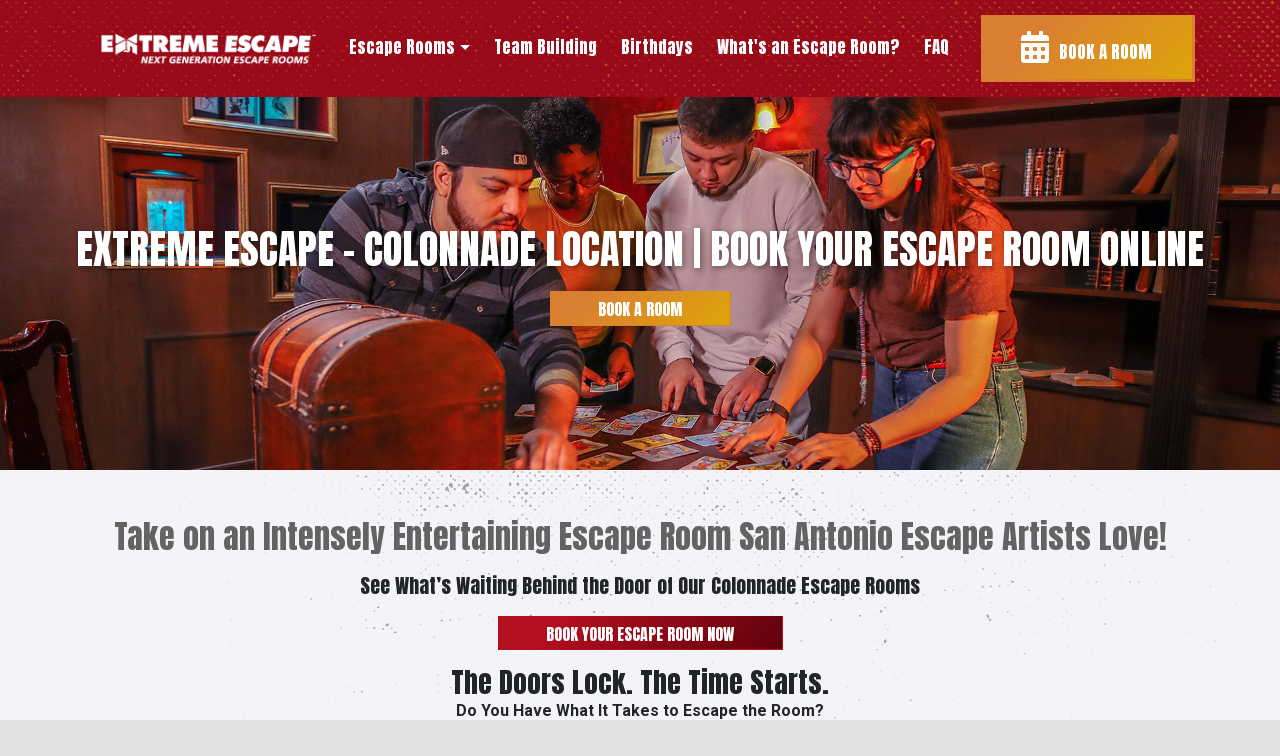

--- FILE ---
content_type: text/html; charset=UTF-8
request_url: https://www.extremeescape.com/colonnade
body_size: 9455
content:
<!DOCTYPE html>
<html lang="en" dir="ltr" prefix="content: http://purl.org/rss/1.0/modules/content/  dc: http://purl.org/dc/terms/  foaf: http://xmlns.com/foaf/0.1/  og: http://ogp.me/ns#  rdfs: http://www.w3.org/2000/01/rdf-schema#  schema: http://schema.org/  sioc: http://rdfs.org/sioc/ns#  sioct: http://rdfs.org/sioc/types#  skos: http://www.w3.org/2004/02/skos/core#  xsd: http://www.w3.org/2001/XMLSchema# ">
  <head>
    <meta charset="utf-8" />
<link rel="canonical" href="https://www.extremeescape.com/colonnade" />
<meta name="description" content="See what’s waiting behind the doors of our Extreme Escape Colonnade escape rooms. The doors lock, the time starts. Book your escape room online here!" />
<meta name="keywords" content="escape room for kids, extreme escape colonnade, escape room for adults, things to do in the colonnade san antonio, the colonnade san antonio, escape room colonnade" />
<meta name="Generator" content="Drupal 9 (https://www.drupal.org)" />
<meta name="MobileOptimized" content="width" />
<meta name="HandheldFriendly" content="true" />
<meta name="viewport" content="width=device-width, initial-scale=1, shrink-to-fit=no" />
<meta http-equiv="x-ua-compatible" content="ie=edge" />
<link rel="shortcut icon" href="/sites/default/files/ee-ico.png" type="image/png" />
<link rel="revision" href="https://www.extremeescape.com/colonnade" />

    <title>Extreme Escape - Colonnade | Book Your Escape Room Online</title>
    <link rel="stylesheet" media="all" href="/core/modules/system/css/components/ajax-progress.module.css?t3conn" />
<link rel="stylesheet" media="all" href="/core/modules/system/css/components/align.module.css?t3conn" />
<link rel="stylesheet" media="all" href="/core/modules/system/css/components/autocomplete-loading.module.css?t3conn" />
<link rel="stylesheet" media="all" href="/core/modules/system/css/components/fieldgroup.module.css?t3conn" />
<link rel="stylesheet" media="all" href="/core/modules/system/css/components/container-inline.module.css?t3conn" />
<link rel="stylesheet" media="all" href="/core/modules/system/css/components/clearfix.module.css?t3conn" />
<link rel="stylesheet" media="all" href="/core/modules/system/css/components/details.module.css?t3conn" />
<link rel="stylesheet" media="all" href="/core/modules/system/css/components/hidden.module.css?t3conn" />
<link rel="stylesheet" media="all" href="/core/modules/system/css/components/item-list.module.css?t3conn" />
<link rel="stylesheet" media="all" href="/core/modules/system/css/components/js.module.css?t3conn" />
<link rel="stylesheet" media="all" href="/core/modules/system/css/components/nowrap.module.css?t3conn" />
<link rel="stylesheet" media="all" href="/core/modules/system/css/components/position-container.module.css?t3conn" />
<link rel="stylesheet" media="all" href="/core/modules/system/css/components/progress.module.css?t3conn" />
<link rel="stylesheet" media="all" href="/core/modules/system/css/components/reset-appearance.module.css?t3conn" />
<link rel="stylesheet" media="all" href="/core/modules/system/css/components/resize.module.css?t3conn" />
<link rel="stylesheet" media="all" href="/core/modules/system/css/components/sticky-header.module.css?t3conn" />
<link rel="stylesheet" media="all" href="/core/modules/system/css/components/system-status-counter.css?t3conn" />
<link rel="stylesheet" media="all" href="/core/modules/system/css/components/system-status-report-counters.css?t3conn" />
<link rel="stylesheet" media="all" href="/core/modules/system/css/components/system-status-report-general-info.css?t3conn" />
<link rel="stylesheet" media="all" href="/core/modules/system/css/components/tabledrag.module.css?t3conn" />
<link rel="stylesheet" media="all" href="/core/modules/system/css/components/tablesort.module.css?t3conn" />
<link rel="stylesheet" media="all" href="/core/modules/system/css/components/tree-child.module.css?t3conn" />
<link rel="stylesheet" media="all" href="/modules/contrib/paragraphs/css/paragraphs.unpublished.css?t3conn" />
<link rel="stylesheet" media="all" href="/themes/contrib/bootstrap_barrio/css/components/node.css?t3conn" />
<link rel="stylesheet" media="all" href="/themes/custom/extreme_escape/css/style.min.css?t3conn" />
<link rel="stylesheet" media="all" href="/themes/custom/extreme_escape/js/owl-carousel/dist/assets/owl.carousel.css?t3conn" />
<link rel="stylesheet" media="all" href="/themes/custom/extreme_escape/js/owl-carousel/dist/assets/owl.theme.default.css?t3conn" />
<link rel="stylesheet" media="all" href="/sites/default/files/asset_injector/css/global_classes-3be6e60a421eacb7a814097356ce8860.css?t3conn" />
<link rel="stylesheet" media="all" href="/sites/default/files/asset_injector/css/home_phantom_companion-a5a5cf4092179e3bbf89fa91b32bdfd4.css?t3conn" />

    <script src="/sites/default/files/asset_injector/js/google_tag_manager-90f59a30f4dbcdbb33623f0db8a7aeb1.js?t3conn"></script>

    <link rel="stylesheet" href="https://use.fontawesome.com/releases/v5.8.2/css/all.css" integrity="sha384-oS3vJWv+0UjzBfQzYUhtDYW+Pj2yciDJxpsK1OYPAYjqT085Qq/1cq5FLXAZQ7Ay" crossorigin="anonymous">
    <meta name="google-site-verification" content="eEy1peK1gWMzUsULJvveq0zhqqGGXp6VQW-GGMns_g0" />
    <meta name="msvalidate.01" content="F6DD5C987603873184F1243DDEDC860C" />
  </head>
  <body class="layout-no-sidebars page-node-4 path-node node--type-page">
    <a href="#main-content" class="visually-hidden focusable skip-link">
      Skip to main content
    </a>
    
      <div class="dialog-off-canvas-main-canvas" data-off-canvas-main-canvas>
    <div id="page-wrapper">
  <div id="page">
    <header id="header" class="header" role="banner" aria-label="Site header">
                        <nav class="navbar navbar-dark bg-secondary" id="navbar-top">
                    <div class="container">
                        
              <noscript><iframe src="https://www.googletagmanager.com/ns.html?id=GTM-PFZ49NP"
height="0" width="0" style="display:none;visibility:hidden"></iframe></noscript>
                                  </div>
                    </nav>
                        <nav class="navbar navbar-dark bg-primary navbar-expand-srset" id="navbar-main">
                    <div class="container">
                              <a href="/" title="Home" rel="home" class="navbar-brand">
              <img src="/sites/default/files/logo.png" alt="Home" class="img-fluid d-inline-block align-top" />
            <span class="ml-2 d-none d-md-inline"></span>
    </a>
    

                          <button class="navbar-toggler navbar-toggler-right" type="button" data-toggle="collapse" data-target="#CollapsingNavbar" aria-controls="CollapsingNavbar" aria-expanded="false" aria-label="Toggle navigation"><span class="navbar-toggler-icon"></span></button>
              <div class="collapse navbar-collapse" id="CollapsingNavbar">
                  <nav role="navigation" aria-labelledby="block-extreme-escape-main-menu-menu" id="block-extreme-escape-main-menu" class="block block-menu navigation menu--main">
            
  <h2 class="sr-only" id="block-extreme-escape-main-menu-menu">Main navigation</h2>
  

        
              <ul block="block-extreme-escape-main-menu" class="clearfix nav navbar-nav">
                    <li class="nav-item menu-item--expanded active dropdown">
                          <a href="" class="nav-link active dropdown-toggle nav-link-" data-toggle="dropdown" aria-expanded="false" aria-haspopup="true">Escape Rooms</a>
                        <ul class="dropdown-menu">
                    <li class="dropdown-item">
                          <a href="/escape-rooms" class="nav-link--escape-rooms" data-drupal-link-system-path="node/3">San Antonio Locations</a>
              </li>
                <li class="dropdown-item active">
                          <a href="/colonnade" class="active nav-link--colonnade is-active" data-drupal-link-system-path="node/4">Colonnade Experiences</a>
              </li>
                <li class="dropdown-item">
                          <a href="/stone-oak" class="nav-link--stone-oak" data-drupal-link-system-path="node/5">Stone Oak Experiences</a>
              </li>
                <li class="dropdown-item">
                          <a href="/carnevil" class="nav-link--carnevil" data-drupal-link-system-path="node/141">CarnEvil</a>
              </li>
                <li class="dropdown-item">
                          <a href="/society-zero" class="nav-link--society-zero" data-drupal-link-system-path="node/142">Society Zero</a>
              </li>
                <li class="dropdown-item">
                          <a href="/the-other-side" class="nav-link--the-other-side" data-drupal-link-system-path="node/143">The Other Side - Stone Oak</a>
              </li>
                <li class="dropdown-item">
                          <a href="/the-cursed" class="nav-link--the-cursed" data-drupal-link-system-path="node/144">The Cursed - Stone Oak</a>
              </li>
                <li class="dropdown-item">
                          <a href="/master-of-illusion" class="nav-link--master-of-illusion" data-drupal-link-system-path="node/145">Master of Illusion</a>
              </li>
                <li class="dropdown-item">
                          <a href="/undead" class="nav-link--undead" data-drupal-link-system-path="node/146">Undead</a>
              </li>
        </ul>
  
              </li>
                <li class="nav-item">
                          <a href="/team-building" class="nav-link nav-link--team-building" data-drupal-link-system-path="node/107">Team Building</a>
              </li>
                <li class="nav-item">
                          <a href="/birthdays" class="nav-link nav-link--birthdays" data-drupal-link-system-path="node/128">Birthdays</a>
              </li>
                <li class="nav-item">
                          <a href="/what-is-an-escape-room" class="nav-link nav-link--what-is-an-escape-room" data-drupal-link-system-path="node/25">What&#039;s an Escape Room?</a>
              </li>
                <li class="nav-item">
                          <a href="/faq" class="nav-link nav-link--faq" data-drupal-link-system-path="node/34">FAQ</a>
              </li>
                <li class="nav-item">
                          <a href="/locations#book-room" class="btn-book nav-link nav-link--locationsbook-room">BOOK A ROOM</a>
              </li>
        </ul>
  


  </nav>


                	          </div>
                                            </div>
                  </nav>
          </header>
          <div class="highlighted">
        <aside class="container-fluid section clearfix" role="complementary">
            <div data-drupal-messages-fallback class="hidden"></div>


        </aside>
      </div>
            <div id="main-wrapper" class="layout-main-wrapper clearfix">
              <div id="main" class="container-fluid px-0">
                    <div class="row row-offcanvas row-offcanvas-left clearfix mx-0">
              <main class="main-content col" id="content" role="main">
                <section class="section">
                  <a id="main-content" tabindex="-1"></a>
                    <div id="block-extreme-escape-content" class="block block-system block-system-main-block">
  
    
      <div class="content">
      

<article role="article" about="/colonnade" typeof="schema:WebPage" class="node node--type-page node--view-mode-full clearfix">
  <header>
    
          <span property="schema:name" content="Extreme Escape - Colonnade Location | Book Your Escape Room Online" class="rdf-meta hidden"></span>

      </header>
  <div class="node__content clearfix">
    


      <div class="field field--name-field-sections field--type-entity-reference-revisions field--label-hidden field__items">
              <div class="field__item">



  <div class="paragraph paragraph--type--background-image paragraph--view-mode--default" style="background: url('/sites/default/files/images/backgrounds/header-locations_0.jpg') no-repeat center; background-size: cover;">
          

    <div class="field field--name-bp-column-content-w field--type-entity-reference-revisions field--label-hidden field__items row">
          <div class="field__item col-12  col-lg-12">



  <div class="title-area py-5 paragraph paragraph--type--basic paragraph--view-mode--default">
    <div class=" ">
              
            <div class="clearfix text-formatted field field--name-field-body field--type-text-long field--label-hidden field__item"><h1 class="text-align-center color-white">Extreme Escape - Colonnade Location | Book Your Escape Room Online</h1>
<p class="text-align-center"><a class="btn btn-primary mt-3" href="#book-room">Book a Room</a></p></div>
      
          </div>
  </div>
</div>
      </div>
  
      </div>
</div>
              <div class="field__item">



  <div class="py-5 paragraph paragraph--type--basic paragraph--view-mode--default textured">
    <div class="container ">
              
            <div class="clearfix text-formatted field field--name-field-body field--type-text-long field--label-hidden field__item"><h2 class="text-align-center">Take on an Intensely Entertaining Escape Room San Antonio Escape Artists Love!
</h2>

<p class="text-align-center h5 py-3">See What’s Waiting Behind the Door of Our Colonnade Escape Rooms
</p>
<p class="text-align-center"><a class="btn btn-secondary" href="#book-room">Book Your Escape Room Now</a></p>

<p class="text-align-center h3">The Doors Lock. The Time Starts.</p>
<p class="text-align-center"><strong>Do You Have What It Takes to Escape the Room?</strong></p>
<p class="text-align-center">
Have you ever wondered how you would react when the pressure is really on? Have you always wished you could have an Indiana Jones level adventure? Well, now you can in Colonnade!</p>
<p class="text-align-center">Step into another world where it’s up to you to get out of a collapsing mine shaft, battle zombies, challenge a diabolical magician, face your phobias or escape a murderer on Halloween night! Once you’re inside, the doors lock, the time starts and the pressure is on. Race against the clock as you and up to nine other players try to escape the room in 60 minutes or less.</p></div>
      
          </div>
  </div>
</div>
              <div class="field__item">




      <div class="paragraph paragraph--type--blank-paragraph paragraph--view-mode--default py-5">
          


        



  <div class="pb-5 paragraph paragraph--type--basic paragraph--view-mode--default">
    <div class=" ">
              
            <div class="clearfix text-formatted field field--name-field-body field--type-text-long field--label-hidden field__item"><h3 class="text-align-center">Colonnade Escape Rooms</h3>
</div>
      
          </div>
  </div>

            <div class="paragraph paragraph--type--from-library paragraph--view-mode--default">
          
            <div class="field field--name-field-from-library field--type-entity-reference field--label-hidden field__item">
            <div class="field field--name-label field--type-string field--label-hidden field__item">Colonnade Rooms</div>
      
            <div class="field field--name-paragraphs field--type-entity-reference-revisions field--label-hidden field__item">



  <div class="paragraph paragraph--type--basic paragraph--view-mode--default">
    <div class=" ">
              
            <div class="clearfix text-formatted field field--name-field-body field--type-text-long field--label-hidden field__item"><div id="room-list" class="room-list owl-carousel owl-theme">
	<div class="room-item">
		<div class="room-header" style="background-image: url('/sites/default/files/images/backgrounds/HallowsEveHeader_0.jpg');"></div>
		<span class="img-hexagon"><img src="/sites/default/files/images/field/room-hallowseve.jpg?v=1" alt="" class="room-image"></span>
		<!-- <span class="room-record" style="display:none"></span> -->
	    <div class="room-content">
		    <h2 class="room-title">Horror On Hallows Eve</h2>
		    <p>Halloween Night Will Never Be The Same</p>
		    <span class="room-difficulty-4"></span>
		    <div class="room-cta">
		    	<a href="/colonnade/escape-rooms/horror-on-hallows-eve" class="btn btn-secondary">Explore our Room</a>
		    </div>
		</div>
	</div>
	<div class="room-item">
		<div class="room-header" style="background-image: url('/sites/default/files/images/backgrounds/header-breakingpoint.jpg');"></div>
		<span class="img-hexagon"><img src="/sites/default/files/images/field/logo-BreakingPoint.jpg?v=1" alt="" class="room-image"></span>
		<!-- <span class="room-record" style="display:none"></span> -->
	    <div class="room-content">
		    <h2 class="room-title">Breaking Point</h2>
		    <p>Captured By A Twisted Game Show, Face Your Fears To Survive</p>
		    <span class="room-difficulty-5"></span>
		    <div class="room-cta">
		    	<a href="/colonnade/escape-rooms/breaking-point" class="btn btn-secondary">Explore our Room</a>
		    </div>
		</div>
	</div>
	<div class="room-item">
		<div class="room-header" style="background-image: url('/sites/default/files/images/field/3_illusion_img_0.jpg');"></div>
		<span class="img-hexagon"><img src="/sites/default/files/images/field/room-master-illusion.jpg" alt="" class="room-image"></span>
		<!-- <span class="room-record">24:23</span> -->
	    <div class="room-content">
		    <h2 class="room-title">Master of Illusion</h2>
		    <p>Take a path where illusion and reality come together.</p>
		    <span class="room-difficulty-4"></span>
		    <div class="room-cta">
		    	<a href="/colonnade/escape-rooms/master-of-illusion" class="btn btn-secondary">Explore our Room</a>
		    </div>
		</div>
	</div>
	<div class="room-item">
		<div class="room-header" style="background-image: url('/sites/default/files/images/field/2_undead_img_0.jpg');"></div>
		<span class="img-hexagon"><img src="/sites/default/files/images/field/room-undead.jpg" alt="" class="room-image"></span>
		<!-- <span class="room-record">29:58</span> -->
	    <div class="room-content">
		    <h2 class="room-title">Undead</h2>
		    <p>Secure the location before zombies know you’re there.</p>
		    <span class="room-difficulty-3"></span>
		    <div class="room-cta">
		    	<a href="/colonnade/escape-rooms/the-undead" class="btn btn-secondary">Explore our Room</a>
		    </div>
		</div>
	</div>
	<div class="room-item">
		<div class="room-header" style="background-image: url('/sites/default/files/images/field/1_trapped_below_img_0.jpg');"></div>
		<span class="img-hexagon"><img src="/sites/default/files/images/field/room-trapped-below.jpg" alt="" class="room-image"></span>
		<!-- <span class="room-record">23:12</span> -->
	    <div class="room-content">
		    <h2 class="room-title">Trapped Below</h2>
		    <p>Risk It All For The Legendary Treasure!</p>
		    <span class="room-difficulty-4"></span>
		    <div class="room-cta">
		    	<a href="/colonnade/escape-rooms/trapped-below" class="btn btn-secondary">Explore our Room</a>
		    </div>
		</div>
	</div>
</div>
<div class="text-align-center d-lg-none pb-3">
    <p><strong>Swipe Left to View Next Room</strong></p>
</div></div>
      
          </div>
  </div>
</div>
      </div>
      
      </div>

  
      </div>
    </div>
              <div class="field__item">





  <div class="paragraph paragraph--type--column-wrapper paragraph--view-mode--default">
          

  <div class="field field--name-bp-column-content-w field--type-entity-reference-revisions field--label-hidden field__items row">
          <div class="field__item col-12  col-lg-6">



  <div class="paragraph paragraph--type--background-image paragraph--view-mode--default" style="background: url('/sites/default/files/images/backgrounds/bg-purple_1.jpg') no-repeat center; background-size: cover;">
          

      <div class="container">
    <div class="field field--name-bp-column-content-w field--type-entity-reference-revisions field--label-hidden field__items row">
          <div class="field__item col-12  col-lg-12">



  <div class="px-5 text-center text-lg-left paragraph paragraph--type--basic paragraph--view-mode--default">
    <div class=" ">
              
            <div class="clearfix text-formatted field field--name-field-body field--type-text-long field--label-hidden field__item"><h2>Experience the Best Escape Rooms in San Antonio</h2>

<p>The Extreme Escape Colonnade location is located just off of I-10, northwest of downtown in the Colonnade Center. It’s positioned between Wurzbach Road and Huebner Road on the east side of the highway.</p>

<h3>VISIT US:</h3>

<p><strong>9995 I-H 10 W<br />
San Antonio, TX 78230<br />
<a class="color-white" href="tel:210-641-2828">210-641-2828</a></strong></p>

<p class="m-0"><a class="btn btn-primary m-2 ml-lg-0" href="#book-room">Book a Room</a><a class="btn btn-secondary m-2" href="https://www.google.com/maps/dir//Extreme+Escape+-+Colonnade,+9995+I-10,+San+Antonio,+TX+78230,+USA/@29.5369865,-98.56935,17z/data=!4m9!4m8!1m0!1m5!1m1!1s0x865c60ca223e5cd5:0x17298e6f8b88bb5a!2m2!1d-98.567156!2d29.5369865!3e0" target="_blank">Get Directions</a></p>

</div>
      
          </div>
  </div>
</div>
      </div>
      </div>
  
      </div>
</div>
          <div class="field__item col-12  col-lg-6">



  <div class="paragraph paragraph--type--basic paragraph--view-mode--default">
    <div class=" ">
              
            <div class="clearfix text-formatted field field--name-field-body field--type-text-long field--label-hidden field__item"><iframe src="https://www.google.com/maps/embed?pb=!1m18!1m12!1m3!1d27770.335459812697!2d-98.58467086735034!3d29.536991525786227!2m3!1f0!2f0!3f0!3m2!1i1024!2i768!4f13.1!3m3!1m2!1s0x865c60ca223e5cd5%3A0x17298e6f8b88bb5a!2sExtreme+Escape+-+Colonnade!5e0!3m2!1sen!2sgt!4v1559180328548!5m2!1sen!2sgt" width="100%" height="500" frameborder="0" style="border:0" allowfullscreen></iframe></div>
      
          </div>
  </div>
</div>
      </div>

      </div>
</div>
              <div class="field__item">



  <div class="py-5 paragraph paragraph--type--basic paragraph--view-mode--default textured">
    <div class="container ">
              
            <div class="clearfix text-formatted field field--name-field-body field--type-text-long field--label-hidden field__item"><h2 class="text-align-center">Turn a Standard Game Night Into a Night to Remember at an Extreme Escape Room in Colonnade
</h2>

<p>Other escape rooms will seem like child's play once you have an Extreme Escape experience! Even the most skeptical players are amazed that they are so much fun they want to try another room.
</p>

<div class="col-12 col-lg-8 mx-auto">
    <ul>
    <li>Escape rooms for adults and escape room games for kids.</li>
    <li>Varying difficulty levels that are great for new players or experienced escape artists.</li>
    <li>Private rooms just for your party.</li>
    <li>Help coordinating an escape room event for large groups.</li>
    </ul>
</div>

<p class="text-align-center"><strong>Get your coworkers, friends and family members together to see if you can escape:</strong>
</p>

<div class="col-12 col-lg-8 mx-auto">
    <ul>
        <li>Find and solve clever clues to figure out your next move.</li>
        <li>Work your way through puzzles.</li>
        <li>Don't get distracted by the sights, sounds and even smells that fill the room.</li>
        <li>Find an escape route.</li>
        <li>Get unlimited hints from the Game Master if you need them.</li>
        <li>Try to be the fastest team to escape the room.</li>
    </ul>
</div>

<p>Live-action escape games are like jumping into a life-size video game or puzzle. If you've never experienced an escape room game you're in for an entertaining new adventure and one of the most fun challenges of your life!
</p>

<br><br>
<h2 class="text-align-center">Extreme Escape Rooms Prove Corporate Team Building Events in San Antonio Can be Effective and Insanely Fun</h2>

<p class="text-align-center">Test your team in new ways well beyond the confines of the office. Escape room games are quickly becoming the hottest trend in <a href="https://www.extremeescape.com/team-building" rel="no-follow">interactive corporate team building.</a>
</p>

<div class="col-12 col-lg-8 mx-auto">
    <ul>
        <li>Want to make sure communication is on point?</li>
        <li>Need a way to build camaraderie among disconnected employees that want to do their own thing?</li>
        <li>Trying to find out who has leadership potential?</li>
    </ul>
</div>

<p class="text-align-center">In an escape room everyone bands together to solve clues, puzzles and riddles in the time it takes to hold yet another unnecessary meeting. Extreme Escape Colonnade can accommodate corporate groups of all sizes for a day of seriously entertaining team building.
</p>

<p class="text-align-center"><strong>Break out your leader boards and bring all your departments to see which group works together the best!</strong></p>
<br><br>
<h3 class="text-align-center">Escape the Room For Less – Take Advantage of the Latest Specials Before Time Runs Out!</h3>

<p class="text-align-center">You don't have to blow your entire entertainment budget to have an intensely fun time in Colonnade San Antonio. Our exciting escape room experience is worth the full price admission, but if you get a rush from bargain hunting we've got what you want!</p>

<p class="text-align-center">Check our <a href="https://www.instagram.com/extremeescape/" rel="no-follow">Instagram</a> or <a href="https://www.facebook.com/ExtremeEscapeLiveActionGames/" rel="no-follow">Facebook Page</a> for available promo codes and specials to save on your next escape! You can find weekday escape discounts and other special promotions, plus pictures of our amazing escape rooms and the adventurous teams that ventured through them.
</p>

<p class="text-align-center"><strong>Affordable adventure awaits - see if you can complete an escape room in time!
</strong><br />
&nbsp;</p>


 <div class="container" style="margin-top:50px;">
 <div class="row">
	        <div class="col-lg-4 col-12" style="line-height:22px;">
	        <!--<div class="col-12 offset-lg-3 col-lg-5">-->
	            <h3 class="h4 font-light" style="margin-bottom:10px;"><strong>Colonnade Location</strong></h3>
	            <p>9995 I-H 10 W<br>
San Antonio, TX 78230<br>
210-641-2828<br>
<strong class="color-red"><a href="https://www.google.com/maps/dir//Extreme+Escape,+9995+I-10,+San+Antonio,+TX+78230/@29.5722053,-98.5755843,13z/data=!4m9!4m8!1m0!1m5!1m1!1s0x865c60ca223e5cd5:0x17298e6f8b88bb5a!2m2!1d-98.5671161!2d29.536984!3e0?entry=ttu&g_ep=EgoyMDI1MDkxMC4wIKXMDSoASAFQAw%3D%3D" rel="no-follow">Click here for directions ></a></strong>
</p>
	            <iframe src="https://www.google.com/maps/embed?pb=!1m18!1m12!1m3!1d55329.22966093068!2d-98.5755843245189!3d29.57220525339457!2m3!1f0!2f0!3f0!3m2!1i1024!2i768!4f13.1!3m3!1m2!1s0x865c60ca223e5cd5%3A0x17298e6f8b88bb5a!2sExtreme%20Escape!5e0!3m2!1sen!2sus!4v1757967479885!5m2!1sen!2sus" width="350" height="200" style="border:0;" allowfullscreen="" loading="lazy" referrerpolicy="no-referrer-when-downgrade"></iframe>
	            
	        </div>
	        <div class="col-lg-4 col-12" style="line-height:22px;">
	        <!--<div class="col-12 offset-lg-3 col-lg-5">-->
	            <h3 class="h4 font-light" style="margin-bottom:10px;"><strong>Services We Provide</strong></h3>
	            <ul>
	                <li><a href="https://www.extremeescape.com/colonnade" rel="no-follow">Live Action Escape Room Adventures</a></li>
	                <li><a href="https://www.extremeescape.com/team-building">Escape Room Team Building Activities</a></li>
	                <li><a href="https://www.extremeescape.com/birthdays">Escape Room Birthday Parties</a></li>
	                <li><a href="https://www.extremeescape.com/birthdays">Youth Group Escape Room Events</a></li>
	                <li><a href="https://www.extremeescape.com/birthdays">Family Reunion Escape Room Events</a></li>
	                <li><a href="https://www.extremeescape.com/birthdays">Bachelor and Bachelorette Parties</a></li>
	            </ul>
	            
	            <h3 class="h4 font-light" style="margin-bottom:10px;"><strong>Specialized Categories</strong></h3>
	            <a href="https://www.extremeescape.com/escape-rooms">Escape Room Center</a>
	            
	        </div>
	        
	        <div class="col-lg-4 col-12" style="line-height:22px;">
	        <!--<div class="col-12 offset-lg-3 col-lg-5">-->
	            <h3 class="h4 font-light" style="margin-bottom:10px;"><strong>Open Hours</strong></h3>
	            <p><strong>Monday:</strong> 02:30 pm – 08:00 pm<br>
	            <strong>Tuesday:</strong> 02:30 pm – 08:00 pm<br>
	            <strong>Wednesday:</strong> 02:30 pm – 08:00 pm<br>
	            <strong>Thursday:</strong> 02:30 pm – 08:00 pm<br>
	            <strong>Friday:</strong> 01:00 pm – 11:00 pm<br>
	            <strong>Saturday:</strong> 12:00 pm - 11:45 pm<br>
	            <strong>Sunday:</strong> 12:00 pm - 08:30 pm</p>
	        </div>
	        
	    </div>
 </div>
 
 
 <div class="container" style="margin-top:30px;">
 <div class="row">
	        
	        <div class="col-lg-4 col-12" style="line-height:22px;">
	        <!--<div class="col-12 offset-lg-3 col-lg-5">-->
	            <h3 class="h4 font-light" style="margin-bottom:10px;"><strong>Accepted payments</strong></h3>
	            <p>We accept major credit cards</p>
	            <div style="display: flex; gap: 10px; align-items: center;">
  <img src="https://img.icons8.com/color/48/000000/visa.png" alt="Visa" width="auto" height="auto">
  <img src="https://img.icons8.com/color/48/000000/mastercard-logo.png" alt="Mastercard" width="auto" height="auto">
  <img src="https://img.icons8.com/color/48/000000/discover.png" alt="Discover" width="auto" height="auto">
  <img src="https://img.icons8.com/color/48/000000/amex.png" alt="American Express" width="auto" height="auto">
</div>
	        </div>
	        
	        
	        <div class="col-lg-4 col-12" style="line-height:22px;">
	        <!--<div class="col-12 offset-lg-3 col-lg-5">-->
	            <h3 class="h4 font-light" style="margin-bottom:10px;"><strong>Proudly Serving</strong></h3>
	            <p><a href="https://www.alamoheightstx.gov/" rel="no-follow">Alamo Heights</a>,
<a href="https://www.leonvalleytexas.gov/" rel="no-follow">Leon Valley</a>,
<a href="https://helotes-tx.gov/" rel="no-follow">Helotes</a>,
<a href="https://www.shavanopark.org/" rel="no-follow">Shavano Park</a>,
<a href="https://cityofcastlehills.com/" rel="no-follow">Castle Hills</a>,
<a href="https://olmospark.org/" rel="no-follow">Olmos Park</a>,
<a href="https://bhtx.gov/" rel="no-follow">Balcones Heights</a>,
<a href="https://www.liveoaktx.net/"rel="no-follow">Live Oak</a></p>
	            
	            <h3 class="h4 font-light" style="margin-bottom:10px;"><strong>Nearby Places</strong></h3>
	            <p><a href="https://www.valero.com/" rel="no-follow">Valero Energy</a>,
<a href="https://www.nustarenergy.com/" rel="no-follow">NuStar Energy</a>,
<a href="https://www.medtronic.com/" rel="no-follow">Medtronic (SA unit)</a>,
<a href="https://www.ssfcu.org/" rel="no-follow">Security Service Federal Credit Union</a>,
<a href="https://www.usaa.com/" rel="no-follow">USAA</a>,
<a href="https://www.swbc.com/" rel="no-follow">SWBC (San Antonio Corporate Headquarters)</a>,
<a href="https://www.rackspace.com/" rel="no-follow">Rackspace Technologies</a>
	            </p>
	            
	        </div>
	        <div class="col-lg-4 col-12" style="line-height:22px;">
	        <!--<div class="col-12 offset-lg-3 col-lg-5">-->
	            <h3 class="h4 font-light" style="margin-bottom:10px;"><strong>Our Reviews and Accreditations</strong></h3>
	            <ul>
	                <li><a href="https://www.tripadvisor.com/Attraction_Review-g60956-d10062141-Reviews-Extreme_Escape-San_Antonio_Texas.html" rel="no-follow">Our TripAdvisor Reviews</a></li>
	                <li><a href="https://www.yelp.com/biz/extreme-escape-colonnade-san-antonio-2" rel="no-follow">Our YELP Reviews</a></li>
	                <li><a href="https://roomescapeartist.com/2023/11/15/extreme-escape-colonnade-breaking-point-review/" rel="no-follow">Our Room Escape Artist review</a></li>
	            </ul>
	            
	        </div>
	    </div>
 </div>
</div>
      
          </div>
  </div>
</div>
              <div class="field__item">




        <div class="container">
    <div class="paragraph paragraph--type--blank-paragraph paragraph--view-mode--default py-5">
          


        



  <div class="pb-3 paragraph paragraph--type--basic paragraph--view-mode--default">
    <div class=" ">
              
            <div class="clearfix text-formatted field field--name-field-body field--type-text-long field--label-hidden field__item"><h2 class="text-align-center" id="book-room">Book your Room in Colonnade</h2>

<h3 class="text-align-center">Checking Available Times - Sit Tight!</h3>
</div>
      
          </div>
  </div>

          



  <div class="paragraph paragraph--type--basic paragraph--view-mode--default">
    <div class=" ">
              
            <div class="clearfix text-formatted field field--name-field-body field--type-text-long field--label-hidden field__item"><script type="text/javascript" src="https://bookeo.com/widget.js?a=415767R9FA31708D53D9F1&category=41576WTHFLK170A6C8798F"></script></div>
      
          </div>
  </div>

  
      </div>
      </div>
    </div>
          </div>
  
  </div>
</article>

    </div>
  </div>


                </section>
              </main>
                                  </div>
        </div>
          </div>
        <footer class="site-footer">
              <div class="container-fluid">
                      <div class="site-footer__top clearfix">
                <section class="row region region-footer-first">
    <div id="block-footerleft" class="footer-left bg-red col-12 text-center block block-block-content block-block-content3e372e2c-39a8-4575-ac01-649c9920d764">
  
    
      <div class="content">
      
            <div class="clearfix text-formatted field field--name-body field--type-text-with-summary field--label-hidden field__item"><h3 class="color-white">Stay up to date!</h3>
<h2 class="h1 color-white">FOLLOW US!</h2>
<h6 class="red2">Get access to exclusive content and deals!</h6>
<p>
	<a href="https://www.facebook.com/ExtremeEscapeLiveActionGames/" target="_blank"><img src="/sites/default/files/images/inline/icon-fb.png" alt="Extreme Escape Facebook" class="social-icon"></a>
	<a href="https://www.instagram.com/extremeescape/" target="_blank"><img src="/sites/default/files/images/inline/icon-ig.png" alt="Extreme Escape Instagram" class="social-icon"></a>
	<a href="https://www.linkedin.com/company/extreme-escape/" target="_blank"><img src="/sites/default/files/images/field/icon-li.png" alt="Extreme Escape LinkedIn" class="social-icon"></a>
</p>
<img src="/sites/default/files/images/inline/footer-cell.png" alt="Extreme Escape Facebook" class="footer-cell"></div>
      
    </div>
  </div>
<div id="block-footerright" class="footer-right bg-hands col-12 block block-block-content block-block-content83c6a45f-299a-4c5e-8030-744320b2436b">
  
    
      <div class="content">
      
            <div class="clearfix text-formatted field field--name-body field--type-text-with-summary field--label-hidden field__item"><div class="row">
    <div class="col-12 col-md-8">
        <img src="/sites/default/files/logo.png" alt="Extreme Escape" class="logo-footer img-fluid mb-3" >
    </div>
    <div class="col-12 col-md-6">
        <h2>Stone Oak</h2>
        <p>434 N Loop 1604 West ste. 1204<br>
            San Antonio, TX 78232<br>
            <a href="tel:210-402-3722" class="color-white">210-402-3722</a>
        </p>
    </div>
    <div class="col-12 col-md-6">
                <h2>Colonnade</h2>
        <p>9995 I-H 10 W<br>
            San Antonio, TX 78230<br>
            <a href="tel:210-641-2828" class="color-white">210-641-2828</a>
        </p>
    </div>
    <div class="col-12">
   <nav role="navigation" aria-labelledby="block-footer-menu" id="block-footer" class="block block-menu navigation menu--footer">
<h2 class="sr-only" id="block-footer-menu">Footer</h2>
<ul class="clearfix nav navbar-nav">
<li class="nav-item">
<a href="/contact" class="nav-link" data-drupal-link-system-path="contact">Contact</a>
</li>
<li class="nav-item">
<a href="/sites/default/files/docs/extreme-escape-wavier.pdf" class="nav-link">Download Waiver</a>
</li>
<li class="nav-item">
<a href="/blog" class="nav-link" data-drupal-link-system-path="node/33">Escape Blog</a>
</li>
<li class="nav-item active">
<a href="/job-application" class="nav-link active is-active" data-drupal-link-system-path="node/88">Jobs</a>
</li>
<li class="nav-item">
<a href="/privacy-policy" class="nav-link" data-drupal-link-system-path="node/87">Privacy Policy</a>
</li>
</ul>
</nav>
    </div>
</div>
</div>
      
    </div>
  </div>

  </section>

                <section class="row region region-footer-second">
    <div id="block-footernote" class="container pt-3 block block-block-content block-block-contentdb210693-9568-479a-bc6e-17e2a5c9ae37">
  
    
      <div class="content">
      
            <div class="clearfix text-formatted field field--name-body field--type-text-with-summary field--label-hidden field__item"><p class="text-align-center"><a class="color-white" href="https://www.searchrpm.com/" target="_blank">SearchRPM</a> and <a class="color-white" href="http://thebrandwork.com/" target="_blank">BrandWork</a> Production</p>
</div>
      
    </div>
  </div>

  </section>

              
              
            </div>
                            </div>
          </footer>
  </div>
</div>

  </div>

    
    <script type="application/json" data-drupal-selector="drupal-settings-json">{"path":{"baseUrl":"\/","scriptPath":null,"pathPrefix":"","currentPath":"node\/4","currentPathIsAdmin":false,"isFront":false,"currentLanguage":"en"},"pluralDelimiter":"\u0003","suppressDeprecationErrors":true,"user":{"uid":0,"permissionsHash":"f5dcc99e01d972f98253d4476c1ed5bfa5060ed92e8b5660f31adb3e5ed45b0b"}}</script>
<script src="/core/assets/vendor/jquery/jquery.min.js?v=3.6.0"></script>
<script src="/core/misc/drupalSettingsLoader.js?v=9.2.8"></script>
<script src="/core/misc/drupal.js?v=9.2.8"></script>
<script src="/core/misc/drupal.init.js?v=9.2.8"></script>
<script src="/sites/default/files/asset_injector/js/book_room_update_for_locations-73b10626d38cbaee2c39c69db853fff5.js?t3conn"></script>
<script src="/themes/custom/extreme_escape/js/popper.min.js?v=9.2.8"></script>
<script src="/themes/custom/extreme_escape/js/bootstrap.min.js?v=9.2.8"></script>
<script src="/themes/custom/extreme_escape/js/global.js?v=9.2.8"></script>
<script src="/themes/custom/extreme_escape/js/owl-carousel/dist/owl.carousel.min.js?v=9.2.8"></script>
<script src="/themes/custom/extreme_escape/js/headroom.min.js?v=9.2.8"></script>
<script src="/themes/custom/extreme_escape/js/parallax/jquery.paroller.min.js?v=9.2.8"></script>
<script src="/themes/custom/extreme_escape/js/imageMapResizer.min.js?v=9.2.8"></script>

  </body>
</html>


--- FILE ---
content_type: text/css
request_url: https://www.extremeescape.com/sites/default/files/asset_injector/css/global_classes-3be6e60a421eacb7a814097356ce8860.css?t3conn
body_size: 134
content:
.zero-height {
  height: 0 !important;
}

.user-logged-in #header .navbar{
  margin-top: 80px;
  padding:0;
}

.user-logged-in .tabs{
  margin-bottom:0;
  margin-top:1rem;
}

--- FILE ---
content_type: text/css
request_url: https://www.extremeescape.com/sites/default/files/asset_injector/css/home_phantom_companion-a5a5cf4092179e3bbf89fa91b32bdfd4.css?t3conn
body_size: 515
content:
/* Home Alert */
#home-alert {
  margin: 0px auto 0px auto;
}
@media (min-width: 992px) {
    #home-alert {
      margin: -150px auto 150px auto;
    }
}

/* Check List */
.check-list li {
  margin-bottom: 1rem;
}

/* Home Phantom */
#chava {
  margin-right: -5%;
  margin-top: -15px;
  
  position: relative;
}
.back-1 {
  z-index: 1032 !important;
}
.back-0 {
  z-index: 1 !important;
}
.front-1 {
  z-index: 1036 !important;
}
.front-0 {
  z-index: 2 !important;
}

.chava-index-1 {
  z-index: 1031 !important;
}
.chava-index-0 {
  z-index: 0 !important;
}

.menu-index-1 {
  z-index: 1050 !important;
}
.menu-index-0 {
  z-index: 1050 !important;
}

.fade-in {
	opacity: 1 !important;
	animation-name: fade-in-anim;
	animation-duration: .2s;
	
}
.fade-out {
	opacity: 0 !important;
	animation-name: fade-out-anim;
	animation-duration: .2s;
}

.move-in {
  margin-right: -5% !important;
  margin-top: -15px !important;
  margin-left: 0% !important;
  margin-bottom: 0px !important;
	animation-name: move-in-anim;
	animation-duration: .2s;
	
}
.move-out {
	margin-right: 5% !important;
  margin-top: 15px !important;
  margin-left: -10% !important;
  margin-bottom: -30px !important;
  
	animation-name: move-out-anim;
	animation-duration: .2s;
}

@keyframes move-out-anim {
	0% {margin-right: -5%; margin-top: -15px;  margin-left: 0%;  margin-bottom: 0px;}
	100% {margin-right: 5% !important; margin-top: 15px !important; margin-left: -10% !important;  margin-bottom: -30px !important;}
}
@keyframes move-in-anim {
	0% {margin-right: 0%;  margin-top: 0px;margin-left: -5% ;  margin-bottom: -15px ;}
	100% {margin-right: -5% !important;  margin-top: -15px !important;  margin-left: 0% !important;  margin-bottom: 0px !important;}
}

@keyframes fade-out-anim {
	0% {opacity: 1;}
	100% {opacity: 0 !important;}
}
@keyframes fade-in-anim {
	0% {opacity: 0 ;}
	100% {opacity: 1 !important;}
}

--- FILE ---
content_type: text/javascript
request_url: https://www.extremeescape.com/sites/default/files/asset_injector/js/book_room_update_for_locations-73b10626d38cbaee2c39c69db853fff5.js?t3conn
body_size: 127
content:
var button = document.getElementsByClassName("btn-book")[0];


if (button.tagName == "A") {
  button.href="#book-room";
}

--- FILE ---
content_type: text/plain
request_url: https://www.google-analytics.com/j/collect?v=1&_v=j102&a=34474128&t=pageview&_s=1&dl=https%3A%2F%2Fwww.extremeescape.com%2Fcolonnade&ul=en-us%40posix&dt=Extreme%20Escape%20-%20Colonnade%20%7C%20Book%20Your%20Escape%20Room%20Online&sr=1280x720&vp=1280x720&_u=YGBACEATBAAAACAAI~&jid=1301215514&gjid=172801164&cid=12947062.1769688780&tid=UA-77133893-1&_gid=1255723726.1769688780&_r=1&_slc=1&gtm=45He61r1n81PFZ49NPv811262858za200zd811262858&gcd=13l3l3l3l1l1&dma=0&tag_exp=103116026~103200004~104527906~104528500~104684208~104684211~115938465~115938468~116185181~116185182~116988316~117041587~117223564&z=356564819
body_size: -452
content:
2,cG-C437Z8845C

--- FILE ---
content_type: text/javascript
request_url: https://www.extremeescape.com/themes/custom/extreme_escape/js/global.js?v=9.2.8
body_size: 2089
content:
/**
 * @file
 * Global utilities.
 *
 */
(function($, Drupal) {

  'use strict';

  Drupal.behaviors.extreme_escape = {
    attach: function(context, settings) {
      var position = $(window).scrollTop();
      $(window).scroll(function () {
        if ($(this).scrollTop() > 50) {
          $('body').addClass("scrolled");
        }
        else {
          $('body').removeClass("scrolled");
        }
        var scroll = $(window).scrollTop();
        if (scroll > position) {
          $('body').addClass("scrolldown");
          $('body').removeClass("scrollup");
        } else {
          $('body').addClass("scrollup");
          $('body').removeClass("scrolldown");
        }
        position = scroll;

        // var myElement = document.querySelector("#header");
        // if (myElement !== null){
        //   var headroom  = new Headroom(myElement, {
        //     offset: 120,
        //     tolerance : {
        //         up : 240,
        //         down : 0
        //     },
        //   });
        //   headroom.init();
        // };

        
        // var myElement = document.querySelector(".header-overlay");
        // if (myElement !== null){
        //   var headroom  = new Headroom(myElement, {
        //     offset: 120,
        //     tolerance : {
        //         up : 240,
        //         down : 0
        //     },
        //   });
        //   headroom.init();
        // };

        // var myElement2 = document.querySelector(".header-locations");
        // if (myElement2 !== null){
        //   var headroom2  = new Headroom(myElement2, {
        //     offset: 120,
        //     tolerance : {
        //         up : 240,
        //         down : 0
        //     },
        //   });
        //   headroom2.init();
        // };

        // var myElement3 = document.querySelector(".room-list");
        // if (myElement3 !== null){
        //   var headroom3  = new Headroom(myElement3, {
        //     offset: 120,
        //     tolerance : {
        //         up : 240,
        //         down : 0
        //     },
        //   });
        //   headroom3.init();
        // };

      });

      $(document).ready(function(){
        $('map').imageMapResize();
        $('.parallax').paroller({
          factor: 0.3,            // multiplier for scrolling speed and offset
          factorXs: 0.1,          // multiplier for scrolling speed and offset if window width is <576px
          factorSm: 0.2,          // multiplier for scrolling speed and offset if window width is <=768px
          factorMd: 0.2,          // multiplier for scrolling speed and offset if window width is <=1024px
          factorLg: 0.3,          // multiplier for scrolling speed and offset if window width is <=1200px
        });
        $('#room-list').owlCarousel({
            loop:false,
            margin:15,
            nav:true,
            slideBy:'page',
            navText : ['<i class="fa fa-angle-left" aria-hidden="true" style="font-size: 60px;opacity: .5;position: absolute;top: calc(50% - 30px);left: 0;z-index: 20;background: #e3e1e1;padding-left: .25rem;"></i>','<i class="fa fa-angle-right" aria-hidden="true" style="font-size: 60px;opacity: .5;position: absolute;top: calc(50% - 30px);right: 0;z-index: 20;background: #e3e1e1;padding-left: .25rem;"></i>'],
            dots:false,
            responsiveClass:true,
            responsive:{
                0:{
                    items:1
                },
                600:{
                    items:2
                },
                900:{
                    items:3
                },
                1200:{
                    items:4
                }
            }
        })

        // Reviews Slide

          var bigSlide = $("#bigSlide");
          var thumbSlide = $("#thumbSlide");
          var syncedSecondary = true;

          bigSlide
            .owlCarousel({
            items: 1,
            slideSpeed: 8000,
            nav: false,
            autoplay: false,
            animateOut: 'fadeOut',
            dots: false,
            loop: true,
            responsiveRefreshRate: 200,
            // navText: [
            //   '<i class="fa fa-arrow-left" aria-hidden="true"></i>',
            //   '<i class="fa fa-arrow-right" aria-hidden="true"></i>'
            // ]
          })
          .on("changed.owl.carousel", syncPosition);

          thumbSlide
            .on("initialized.owl.carousel", function() {
            thumbSlide
              .find(".owl-item")
              .eq(0)
              .addClass("current");
          })
          .owlCarousel({
            dots: true,
            nav: false,
            // navText: [
            //   '<i class="fa fa-arrow-left" aria-hidden="true"></i>',
            //   '<i class="fa fa-arrow-right" aria-hidden="true"></i>'
            // ],
            smartSpeed: 200,
            slideSpeed: 500,
            slideBy: 4,
            responsiveRefreshRate: 100,
            responsiveClass:true,
            responsive:{
                0:{
                    items:4
                },
                800:{
                    items:6
                },
                1200:{
                    items:8
                }
            }
          })
            .on("changed.owl.carousel", syncPosition2);

          function syncPosition(el) {
            //if loop is set to false, then you have to uncomment the next line
            //var current = el.item.index;

            //to disable loop, comment this block
            var count = el.item.count - 1;
            var current = Math.round(el.item.index - el.item.count / 2 - 0.5);

            if (current < 0) {
              current = count;
            }
            if (current > count) {
              current = 0;
            }
            //to this
            thumbSlide
              .find(".owl-item")
              .removeClass("current")
              .eq(current)
              .addClass("current");
            var onscreen = thumbSlide.find(".owl-item.active").length - 1;
            var start = thumbSlide
            .find(".owl-item.active")
            .first()
            .index();
            var end = thumbSlide
            .find(".owl-item.active")
            .last()
            .index();

            if (current > end) {
              thumbSlide.data("owl.carousel").to(current, 100, true);
            }
            if (current < start) {
              thumbSlide.data("owl.carousel").to(current - onscreen, 100, true);
            }
          }

          function syncPosition2(el) {
            if (syncedSecondary) {
              var number = el.item.index;
              bigSlide.data("owl.carousel").to(number, 100, true);
            }
          }

          thumbSlide.on("click", ".owl-item", function(e) {
            e.preventDefault();
            var number = $(this).index();
            bigSlide.data("owl.carousel").to(number, 300, true);
          });


       // end Reviews Slide


        // Gallery Slide

                  var bigGallery = $("#GalleryBig");
                  var thumbGallery = $("#GalleryThumb");
                  var syncedGallery = true;

                  bigGallery
                    .owlCarousel({
                    items: 1,
                    slideSpeed: 8000,
                    nav: false,
                    autoplay: false,
                    animateOut: 'fadeOut',
                    dots: false,
                    loop: true,
                    responsiveRefreshRate: 200,
                    // navText: [
                    //   '<i class="fa fa-arrow-left" aria-hidden="true"></i>',
                    //   '<i class="fa fa-arrow-right" aria-hidden="true"></i>'
                    // ]
                  })
                  .on("changed.owl.carousel", syncGallery);

                  thumbGallery
                    .on("initialized.owl.carousel", function() {
                    thumbGallery
                      .find(".owl-item")
                      .eq(0)
                      .addClass("current");
                    })
                  .owlCarousel({
                    dots: false,
                    nav: false,
                    // navText: [
                    //   '<i class="fa fa-arrow-left" aria-hidden="true"></i>',
                    //   '<i class="fa fa-arrow-right" aria-hidden="true"></i>'
                    // ],
                    smartSpeed: 200,
                    slideSpeed: 500,
                    items: 9,
                    slideBy: page,
                    responsiveRefreshRate: 100,
                    checkVisible: true,
                    // responsiveClass:true,
                    // responsive:{
                    //     0:{
                    //         items:12
                    //     },
                    //     800:{
                    //         items:12
                    //     },
                    //     1200:{
                    //         items:12
                    //     }
                    // }
                  })
                    .on("changed.owl.carousel", syncGallery2);

                  function syncGallery(el) {
                    //if loop is set to false, then you have to uncomment the next line
                    //var current = el.item.index;

                    //to disable loop, comment this block
                    var count = el.item.count - 1;
                    var current = Math.round(el.item.index - el.item.count / 2 - 0.5);

                    if (current < 0) {
                      current = count;
                    }
                    if (current > count) {
                      current = 0;
                    }
                    //to this
                    thumbGallery
                      .find(".owl-item")
                      .removeClass("current")
                      .eq(current)
                      .addClass("current");
                    var onscreen = thumbGallery.find(".owl-item.active").length - 1;
                    var start = thumbGallery
                    .find(".owl-item.active")
                    .first()
                    .index();
                    var end = thumbGallery
                    .find(".owl-item.active")
                    .last()
                    .index();

                    if (current > end) {
                      thumbGallery.data("owl.carousel").to(current, 100, true);
                    }
                    if (current < start) {
                      thumbGallery.data("owl.carousel").to(current - onscreen, 100, true);
                    }
                  }

                  function syncGallery2(el) {
                    if (syncedGallery) {
                      var number = el.item.index;
                      bigGallery.data("owl.carousel").to(number, 100, true);
                    }
                  }

                  thumbGallery.on("click", ".owl-item", function(e) {
                    e.preventDefault();
                    var number = $(this).index();
                    bigGallery.data("owl.carousel").to(number, 300, true);
                  });


               // end Gallery Slide

      });

    }
  };

})(jQuery, Drupal);